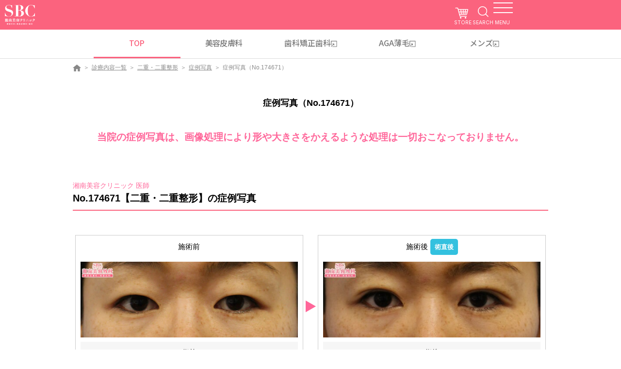

--- FILE ---
content_type: text/javascript; charset=utf-8
request_url: https://d.rcmd.jp/s-b-c.net/contents/i/segment/174671.js?1769613516822
body_size: 1314
content:
_rcmdjp._itemRecommendCallback("174671","segment",[{"category":"photo","code":"10654","display_end":"","display_start":"","doctor":"\u4e2d\u6751\u5927\u8f14 \u533b\u5e2b","image":"https://www.s-b-c.net/photo/data/pics/_02.jpg","image_before":"https://www.s-b-c.net/photo/data/pics/_01.jpg","name":"\u6c60\u888b\u9662\u9662\u9577\u3000\u4e2d\u6751\u306b\u304a\u4efb\u305b\u4e0b\u3055\u3044\uff01\u3000\u2606\u2606\u7f8e\u77b3\u3092\u76ee\u6307\u3057\u3066\uff01\u3000No.\uff14\uff19\u3000\u226a\uff12days\u30af\u30a4\u30c3\u30af\u6cd5\uff08\u4e21\u773c\uff12\u70b9\uff09\u226b\u3000\u2606\u2606\u4e00\u91cd\u304b\u3089\u81ea\u7136\u306a\u672b\u5e83\u578b\u3078\uff08\u8853\u524d\u301c\u8853\u76f4\u5f8c\u301c\u8853\u5f8c\uff11\u30f6\u6708\uff09","price":"","release_date":"","segment":"photo","stock":"","treatment":"\u4e8c\u91cd\u30fb\u4e8c\u91cd\u6574\u5f62","updated":"20090925192410","url":"https://www.s-b-c.net/photo/n10654.html"},{"category":"photo","code":"256","display_end":"","display_start":"","doctor":"\u76f8\u5ddd\u4f73\u4e4b \u533b\u5e2b","image":"https://www.s-b-c.net/photo/data/pics/_02.jpg","image_before":"https://www.s-b-c.net/photo/data/pics/_01.jpg","name":"\u592a\u3082\u3082\uff0f\u304a\u5c3b\uff08\u8d85\u97f3\u6ce2\u30a8\u30eb\u30b3\u30fc\u30cb\u30a2\u30ec\u30fc\u30b6\u30fc\u8102\u80aa\u5438\u5f15\uff09","price":"","release_date":"","segment":"photo","stock":"","treatment":"\u8102\u80aa\u5438\u5f15","updated":"20060514204829","url":"https://www.s-b-c.net/photo/n256.html"},{"category":"photo","code":"780","display_end":"","display_start":"","doctor":"\u6e58\u5357\u7f8e\u5bb9\u30af\u30ea\u30cb\u30c3\u30af \u533b\u5e2b","image":"https://www.s-b-c.net/photo/data/pics/_02.jpg","image_before":"https://www.s-b-c.net/photo/data/pics/_01.jpg","name":"\u8102\u80aa\u5e79\u6ce8\u5165\u7d30\u80de\u3000\u8102\u80aa\u6ce8\u5165\u8c4a\u80f8\u306a\u3089\u8c4a\u80f8\u5c02\u9580\u533b\u306b\u304a\u4efb\u305b\u304f\u3060\u3055\u3044(^&lt;^)","price":"","release_date":"","segment":"photo","stock":"","treatment":"\u8c4a\u80f8\u30fb\u30d0\u30b9\u30c8\u306e\u4fee\u6b63","updated":"20070407132153","url":"https://www.s-b-c.net/photo/n780.html"},{"category":"photo","code":"2240","display_end":"","display_start":"","doctor":"\u6e58\u5357\u7f8e\u5bb9\u30af\u30ea\u30cb\u30c3\u30af \u533b\u5e2b","image":"https://www.s-b-c.net/photo/data/pics/_02.jpg","image_before":"https://www.s-b-c.net/photo/data/pics/_01.jpg","name":"\u30c8\u30e9\u30f3\u30b9\u6cd5\u3000\uff08\u6cd5\u4ee4\u7dda\uff09","price":"","release_date":"","segment":"photo","stock":"","treatment":"\u82e5\u8fd4\u308a","updated":"20071210145534","url":"https://www.s-b-c.net/photo/n2240.html"},{"category":"photo","code":"3554","display_end":"","display_start":"","doctor":"\u6e58\u5357\u7f8e\u5bb9\u30af\u30ea\u30cb\u30c3\u30af \u533b\u5e2b","image":"https://www.s-b-c.net/photo/data/pics/_02.jpg","image_before":"https://www.s-b-c.net/photo/data/pics/_01.jpg","name":"\u30a2\u30af\u30c8\u30ec\u30b9\u6b6f\u5217\u77ef\u6b63","price":"","release_date":"","segment":"photo","stock":"","treatment":"\u7f8e\u5bb9\u6b6f\u79d1","updated":"20080603133304","url":"https://www.s-b-c.net/photo/n3554.html"},{"category":"photo","code":"218","display_end":"","display_start":"","doctor":"\u9808\u7530\u967d\u4e00 \u533b\u5e2b","image":"https://www.s-b-c.net/photo/data/pics/_02.jpg","image_before":"https://www.s-b-c.net/photo/data/pics/_01.jpg","name":"\u30de\u30a4\u30af\u30ed\u30b7\u30a7\u30fc\u30d3\u30f3\u30b0\u6cd5","price":"","release_date":"","segment":"photo","stock":"","treatment":"\u308f\u304d\u304c\u30fb\u591a\u6c57\u75c7","updated":"20060302112914","url":"https://www.s-b-c.net/photo/n218.html"},{"category":"photo","code":"33284","display_end":"","display_start":"","doctor":"\u5c45\u5ddd\u548c\u5e83 \u533b\u5e2b","image":"https://www.s-b-c.net/photo/data/pics/_02.jpg","image_before":"https://www.s-b-c.net/photo/data/pics/_01.jpg","name":"\u5727\u5012\u7684\u4ef6\u6570\u3092\u8a87\u308b\u6e58\u5357\u7f8e\u5bb9\u5916\u79d1\u30af\u30ea\u30cb\u30c3\u30af\u306e\u7dcf\u672c\u5c71\u3000\u65b0\u5bbf\u672c\u9662\u3000\u6280\u8853\u6307\u5c0e\u533b\u3000\u30d9\u30c6\u30e9\u30f3\uff24\uff52\u5c45\u5ddd\u304c\u62c5\u5f53\uff01\uff01\u672c\u683c\u7684\u6975\u4e0a\u30d5\u30a7\u30a4\u30b9\u30cd\u30c3\u30af\u30ea\u30d5\u30c8\u3000\u816b\u308c\u304c\u5c11\u306a\u3044\uff01\u75db\u307f\u3082\u5c11\u306a\u3044\uff01\u3067\u3082\u5f15\u304d\u4e0a\u3052\u306f\u629c\u7fa4\uff01","price":"","release_date":"","segment":"photo","stock":"","treatment":"\u82e5\u8fd4\u308a","updated":"20110703223205","url":"https://www.s-b-c.net/photo/n33284.html"},{"category":"photo","code":"5980","display_end":"","display_start":"","doctor":"\u7af9\u7530\u5553\u4ecb \u533b\u5e2b","image":"https://www.s-b-c.net/photo/data/pics/_02.jpg","image_before":"https://www.s-b-c.net/photo/data/pics/_01.jpg","name":"\u5727\u5012\u7684\u5438\u5f15\u91cf\uff01\u6839\u3053\u305d\u304e\u5148\u751f\u306b\u3088\u308b\u304a\u306a\u304b\u306e\u6839\u3053\u305d\u304e\u8102\u80aa\u5438\u5f15\u3000\u592b\u3068\u4e8c\u4eba\u4e09\u811a\u7de8\u3000\u6b63\u9762","price":"","release_date":"","segment":"photo","stock":"","treatment":"\u8102\u80aa\u5438\u5f15","updated":"20090111180410","url":"https://www.s-b-c.net/photo/n5980.html"},{"category":"photo","code":"12528","display_end":"","display_start":"","doctor":"\u6e58\u5357\u7f8e\u5bb9\u5916\u79d1 \u533b\u5e2b","image":"http://www.s-b-c.net/photo/data/pics/_02.jpg","image_before":"http://www.s-b-c.net/photo/data/pics/_01.jpg","name":"\u70ad\u9178\u30ac\u30b9(Co2)\u30d5\u30e9\u30af\u30b7\u30e7\u30ca\u30eb\u30ec\u30fc\u30b6\u30fc(\uff23\uff29\uff23\uff35\u3000in \u6c60\u888b)\u3000\u30b9\u30ad\u30f3\u30eb\u30cd\u30c3\u30b5\u30f3\u30b9\u30cb\u30ad\u30d3\u8de1?\u3000\u7f8e\u808c\u3000\u5de6\u982c","price":"","release_date":"","segment":"photo","stock":"","treatment":"\u7f8e\u5bb9\u76ae\u819a\u79d1","updated":"2.01E+13","url":"http://www.s-b-c.net/photo/n12528.html"},{"category":"photo","code":"1304","display_end":"","display_start":"","doctor":"\u5c45\u5ddd\u548c\u5e83 \u533b\u5e2b","image":"https://www.s-b-c.net/photo/data/pics/_02.jpg","image_before":"https://www.s-b-c.net/photo/data/pics/_01.jpg","name":"\u7f8e\u4eba\u5f62\u6210\u8853","price":"","release_date":"","segment":"photo","stock":"","treatment":"\u30d5\u30a7\u30a4\u30b9\u30e9\u30a4\u30f3","updated":"20070708200927","url":"https://www.s-b-c.net/photo/n1304.html"}]);